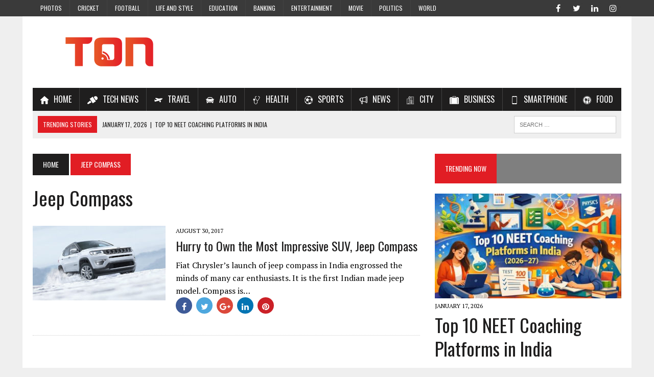

--- FILE ---
content_type: text/html; charset=UTF-8
request_url: https://trendingonlinenow.in/tag/jeep-compass/
body_size: 11691
content:
<!DOCTYPE html>
<html class="no-js" lang="en-US" prefix="og: http://ogp.me/ns#">
<head><link rel="stylesheet" type="text/css" href="https://trendingonlinenow.in/wp-content/cache/minify/5fb63.default.include.f3aeb4.css" media="all" />

<meta charset="UTF-8">
<meta name="viewport" content="width=device-width, initial-scale=1.0">
<meta name="google-site-verification" content="72F4KaWJBS-JZ9CQcH8ohKwx55ObNqYheHblNzKGHJE" />
<meta name="p:domain_verify" content="ae4357c81fd141f1b9c6e4e7cce642dd"/>

<link rel="profile" href="https://gmpg.org/xfn/11" />
<title>Jeep Compass Archives - Trending Online Now (TON)</title>
		<script>var sf_ajax_root = 'https://trendingonlinenow.in/wp-admin/admin-ajax.php'</script>
		
<!-- This site is optimized with the Yoast SEO plugin v6.2 - https://yoa.st/1yg?utm_content=6.2 -->
<link rel="canonical" href="https://trendingonlinenow.in/tag/jeep-compass/" />
<meta property="og:locale" content="en_US" />
<meta property="og:type" content="object" />
<meta property="og:title" content="Jeep Compass Archives - Trending Online Now (TON)" />
<meta property="og:url" content="https://trendingonlinenow.in/tag/jeep-compass/" />
<meta property="og:site_name" content="Trending Online Now (TON)" />
<meta name="twitter:card" content="summary_large_image" />
<meta name="twitter:title" content="Jeep Compass Archives - Trending Online Now (TON)" />
<meta name="twitter:site" content="@TON_India" />
<!-- / Yoast SEO plugin. -->

<link rel='dns-prefetch' href='//maxcdn.bootstrapcdn.com' />
<link rel='dns-prefetch' href='//cdn.rawgit.com' />
<link rel='dns-prefetch' href='//fonts.googleapis.com' />
<link rel='dns-prefetch' href='//s.w.org' />
<link rel="alternate" type="application/rss+xml" title="Trending Online Now (TON) &raquo; Feed" href="https://trendingonlinenow.in/feed/" />
<link rel="alternate" type="application/rss+xml" title="Trending Online Now (TON) &raquo; Comments Feed" href="https://trendingonlinenow.in/comments/feed/" />
<link rel="alternate" type="application/rss+xml" title="Trending Online Now (TON) &raquo; Jeep Compass Tag Feed" href="https://trendingonlinenow.in/tag/jeep-compass/feed/" />
		<script type="text/javascript">
			window._wpemojiSettings = {"baseUrl":"https:\/\/s.w.org\/images\/core\/emoji\/2.3\/72x72\/","ext":".png","svgUrl":"https:\/\/s.w.org\/images\/core\/emoji\/2.3\/svg\/","svgExt":".svg","source":{"concatemoji":"https:\/\/trendingonlinenow.in\/wp-includes\/js\/wp-emoji-release.min.js?ver=4.8.9"}};
			!function(a,b,c){function d(a){var b,c,d,e,f=String.fromCharCode;if(!k||!k.fillText)return!1;switch(k.clearRect(0,0,j.width,j.height),k.textBaseline="top",k.font="600 32px Arial",a){case"flag":return k.fillText(f(55356,56826,55356,56819),0,0),b=j.toDataURL(),k.clearRect(0,0,j.width,j.height),k.fillText(f(55356,56826,8203,55356,56819),0,0),c=j.toDataURL(),b!==c&&(k.clearRect(0,0,j.width,j.height),k.fillText(f(55356,57332,56128,56423,56128,56418,56128,56421,56128,56430,56128,56423,56128,56447),0,0),b=j.toDataURL(),k.clearRect(0,0,j.width,j.height),k.fillText(f(55356,57332,8203,56128,56423,8203,56128,56418,8203,56128,56421,8203,56128,56430,8203,56128,56423,8203,56128,56447),0,0),c=j.toDataURL(),b!==c);case"emoji4":return k.fillText(f(55358,56794,8205,9794,65039),0,0),d=j.toDataURL(),k.clearRect(0,0,j.width,j.height),k.fillText(f(55358,56794,8203,9794,65039),0,0),e=j.toDataURL(),d!==e}return!1}function e(a){var c=b.createElement("script");c.src=a,c.defer=c.type="text/javascript",b.getElementsByTagName("head")[0].appendChild(c)}var f,g,h,i,j=b.createElement("canvas"),k=j.getContext&&j.getContext("2d");for(i=Array("flag","emoji4"),c.supports={everything:!0,everythingExceptFlag:!0},h=0;h<i.length;h++)c.supports[i[h]]=d(i[h]),c.supports.everything=c.supports.everything&&c.supports[i[h]],"flag"!==i[h]&&(c.supports.everythingExceptFlag=c.supports.everythingExceptFlag&&c.supports[i[h]]);c.supports.everythingExceptFlag=c.supports.everythingExceptFlag&&!c.supports.flag,c.DOMReady=!1,c.readyCallback=function(){c.DOMReady=!0},c.supports.everything||(g=function(){c.readyCallback()},b.addEventListener?(b.addEventListener("DOMContentLoaded",g,!1),a.addEventListener("load",g,!1)):(a.attachEvent("onload",g),b.attachEvent("onreadystatechange",function(){"complete"===b.readyState&&c.readyCallback()})),f=c.source||{},f.concatemoji?e(f.concatemoji):f.wpemoji&&f.twemoji&&(e(f.twemoji),e(f.wpemoji)))}(window,document,window._wpemojiSettings);
		</script>
		<style type="text/css">
img.wp-smiley,
img.emoji {
	display: inline !important;
	border: none !important;
	box-shadow: none !important;
	height: 1em !important;
	width: 1em !important;
	margin: 0 .07em !important;
	vertical-align: -0.1em !important;
	background: none !important;
	padding: 0 !important;
}
</style>

<link rel='stylesheet' id='easy-facebook-likebox-font-awesome-css'  href='https://trendingonlinenow.in/wp-content/plugins/easy-facebook-likebox/public/assets/css/font-awesome.css?ver=4.3.5' type='text/css' media='all' />
<link rel='stylesheet' id='easy-facebook-likebox-animate-css'  href='https://trendingonlinenow.in/wp-content/plugins/easy-facebook-likebox/public/assets/css/animate.css?ver=4.3.5' type='text/css' media='all' />
<link rel='stylesheet' id='easy-facebook-likebox-popup-styles-css'  href='https://trendingonlinenow.in/wp-content/plugins/easy-facebook-likebox/public/assets/popup/magnific-popup.css?ver=4.3.5' type='text/css' media='all' />
<link rel='stylesheet' id='menu-image-css'  href='https://trendingonlinenow.in/wp-content/plugins/menu-image/menu-image.css?ver=1.1' type='text/css' media='all' />
<link rel='stylesheet' id='style-css'  href='https://trendingonlinenow.in/wp-content/plugins/read-more-without-refresh/style.css?ver=4.8.9' type='text/css' media='all' />
<link rel='stylesheet' id='twitter-trends-widget-css'  href='https://trendingonlinenow.in/wp-content/plugins/twitter-trends-widget/css/twitter_trends_widget.css?ver=4.8.9' type='text/css' media='all' />
<link rel='stylesheet' id='wpsr_main_css-css'  href='https://trendingonlinenow.in/wp-content/plugins/wp-socializer/public/css/wp-socializer.min.css?ver=3.3.4' type='text/css' media='all' />
<link rel='stylesheet' id='wpsr_sb_fa_css-css'  href='https://maxcdn.bootstrapcdn.com/font-awesome/4.7.0/css/font-awesome.min.css?ver=4.8.9' type='text/css' media='all' />
<link rel='stylesheet' id='wpsr_sb_css-css'  href='https://cdn.rawgit.com/vaakash/socializer/aaa23968/css/socializer.min.css?ver=4.8.9' type='text/css' media='all' />
<link rel='stylesheet' id='wpfront-scroll-top-css'  href='https://trendingonlinenow.in/wp-content/plugins/wpfront-scroll-top/css/wpfront-scroll-top.min.css?ver=1.6.1' type='text/css' media='all' />
<link rel='stylesheet' id='mh-style-css'  href='https://trendingonlinenow.in/wp-content/themes/mh_newsdesk/style.css?ver=1.4.2' type='text/css' media='all' />
<link rel='stylesheet' id='mh-font-awesome-css'  href='https://trendingonlinenow.in/wp-content/themes/mh_newsdesk/includes/font-awesome.min.css' type='text/css' media='all' />
<link rel='stylesheet' id='mh-google-fonts-css'  href='https://fonts.googleapis.com/css?family=PT+Serif:300,400,400italic,600,700%7cOswald:300,400,400italic,600,700&#038;subset=latin,arabic' type='text/css' media='all' />
<link rel='stylesheet' id='recent-posts-widget-with-thumbnails-public-style-css'  href='https://trendingonlinenow.in/wp-content/plugins/recent-posts-widget-with-thumbnails/public.css?ver=6.0' type='text/css' media='all' />
<link rel='stylesheet' id='newsletter-subscription-css'  href='https://trendingonlinenow.in/wp-content/plugins/newsletter/subscription/style.css?ver=5.2.3' type='text/css' media='all' />
<link rel='stylesheet' id='sf-style-css'  href='https://trendingonlinenow.in/wp-content/plugins/filter-custom-fields-taxonomies-light/res/style.css?ver=4.8.9' type='text/css' media='all' />
            <script>
                if (document.location.protocol != "https:") {
                    document.location = document.URL.replace(/^http:/i, "https:");
                }
            </script>
            <script type='text/javascript' src='https://trendingonlinenow.in/wp-includes/js/jquery/jquery.js?ver=1.12.4'></script>
<script type='text/javascript' src='https://trendingonlinenow.in/wp-includes/js/jquery/jquery-migrate.min.js?ver=1.4.1'></script>
<script type='text/javascript' src='https://trendingonlinenow.in/wp-content/plugins/easy-facebook-likebox/public/assets/popup/jquery.magnific-popup.min.js?ver=4.3.5'></script>
<script type='text/javascript' src='https://trendingonlinenow.in/wp-content/plugins/easy-facebook-likebox/public/assets/js/jquery.cookie.js?ver=4.3.5'></script>
<script type='text/javascript'>
/* <![CDATA[ */
var public_ajax = {"ajax_url":"https:\/\/trendingonlinenow.in\/wp-admin\/admin-ajax.php"};
var public_ajax = {"ajax_url":"https:\/\/trendingonlinenow.in\/wp-admin\/admin-ajax.php"};
/* ]]> */
</script>
<script type='text/javascript' src='https://trendingonlinenow.in/wp-content/plugins/easy-facebook-likebox/public/assets/js/public.js?ver=4.3.5'></script>
<script type='text/javascript' src='https://trendingonlinenow.in/wp-content/themes/mh_newsdesk/js/scripts.js?ver=4.8.9'></script>
<script type='text/javascript' src='https://trendingonlinenow.in/wp-content/plugins/filter-custom-fields-taxonomies-light/res/sf.js?ver=4.8.9'></script>
<link rel='https://api.w.org/' href='https://trendingonlinenow.in/wp-json/' />
<link rel="EditURI" type="application/rsd+xml" title="RSD" href="https://trendingonlinenow.in/xmlrpc.php?rsd" />
<link rel="wlwmanifest" type="application/wlwmanifest+xml" href="https://trendingonlinenow.in/wp-includes/wlwmanifest.xml" /> 
<meta name="generator" content="WordPress 4.8.9" />
<script>
	function expand(param) {
		param.style.display = (param.style.display == "none") ? "block" : "none";
	}
	function read_toggle(id, more, less) {
		el = document.getElementById("readlink" + id);
		el.innerHTML = (el.innerHTML == more) ? less : more;
		expand(document.getElementById("read" + id));
	}
	</script><script>
		jQuery( document ).ready( function( $ ){
			$p = $( '#url' ).parent();
			$( '#url, label[for=url]' ).remove();
			$p
				.filter( function() { return $( this ).text().trim().length; } )
				.remove()
			;
		});
	</script><meta property="fb:pages" content="1554881487903022" />	<style type="text/css">
    	    		.social-nav a:hover, .logo-title, .entry-content a, a:hover, .entry-meta .entry-meta-author, .entry-meta a, .comment-info, blockquote, .pagination a:hover .pagelink { color: #e11d24; }
			.main-nav li:hover, .slicknav_menu, .ticker-title, .breadcrumb a, .breadcrumb .bc-text, .button span, .widget-title span, input[type=submit], table th, .comment-section-title .comment-count, #cancel-comment-reply-link:hover, .pagination .current, .pagination .pagelink { background: #e11d24; }
			blockquote, input[type=text]:hover, input[type=email]:hover, input[type=tel]:hover, input[type=url]:hover, textarea:hover { border-color: #e11d24; }
    	    				.widget-title, .pagination a.page-numbers:hover, .dots:hover, .pagination a:hover .pagelink, .comment-section-title { background: #7f7f7f; }
			.commentlist .depth-1, .commentlist .bypostauthor .avatar { border-color: #7f7f7f; }
    	    	    				.header-top, .header-nav ul li:hover > ul, .footer-ad-wrap, .footer-1, .footer-2, .footer-3, .footer-bottom { background: #3a3a3a; }
			.social-nav a { color: #3a3a3a; }
    	    	    		</style>
    <!--[if lt IE 9]>
<script src="https://trendingonlinenow.in/wp-content/themes/mh_newsdesk/js/css3-mediaqueries.js"></script>
<![endif]-->
<link rel="icon" href="https://trendingonlinenow.in/wp-content/uploads/2017/09/favicon-36x36.ico" sizes="32x32" />
<link rel="icon" href="https://trendingonlinenow.in/wp-content/uploads/2017/09/favicon.ico" sizes="192x192" />
<link rel="apple-touch-icon-precomposed" href="https://trendingonlinenow.in/wp-content/uploads/2017/09/favicon.ico" />
<meta name="msapplication-TileImage" content="https://trendingonlinenow.in/wp-content/uploads/2017/09/favicon.ico" />
		<style type="text/css" id="wp-custom-css">
			/*
You can add your own CSS here.

Click the help icon above to learn more.
*/

		</style>
	<!-- Google Tag Manager -->
<script>(function(w,d,s,l,i){w[l]=w[l]||[];w[l].push({'gtm.start':
new Date().getTime(),event:'gtm.js'});var f=d.getElementsByTagName(s)[0],
j=d.createElement(s),dl=l!='dataLayer'?'&l='+l:'';j.async=true;j.src=
'https://www.googletagmanager.com/gtm.js?id='+i+dl;f.parentNode.insertBefore(j,f);
})(window,document,'script','dataLayer','GTM-WMC3L8KH');</script>
<!-- End Google Tag Manager -->
</head>
<body data-rsssl=1 class="archive tag tag-jeep-compass tag-46 mh-right-sb mh-loop-layout1" itemscope="itemscope" itemtype="http://schema.org/WebPage">
<!-- Google Tag Manager (noscript) -->
<noscript><iframe src="https://www.googletagmanager.com/ns.html?id=GTM-WMC3L8KH"
height="0" width="0" style="display:none;visibility:hidden"></iframe></noscript>
<!-- End Google Tag Manager (noscript) -->
	<div class="header-top">
		<div class="wrapper-inner clearfix">
							<nav class="header-nav clearfix" itemscope="itemscope" itemtype="http://schema.org/SiteNavigationElement">
					<div class="menu-secondmenu-container"><ul id="menu-secondmenu" class="menu"><li id="menu-item-1845" class="menu-item menu-item-type-taxonomy menu-item-object-category menu-item-1845"><a href="https://trendingonlinenow.in/category/latest-photo-gallery/" class="menu-image-title-after"><span class="menu-image-title">Photos</span></a></li>
<li id="menu-item-38" class="menu-item menu-item-type-taxonomy menu-item-object-category menu-item-38"><a href="https://trendingonlinenow.in/category/latest-cricket-news-articles/" class="menu-image-title-after"><span class="menu-image-title">Cricket</span></a></li>
<li id="menu-item-39" class="menu-item menu-item-type-taxonomy menu-item-object-category menu-item-39"><a href="https://trendingonlinenow.in/category/latest-football-news-articles/" class="menu-image-title-after"><span class="menu-image-title">Football</span></a></li>
<li id="menu-item-41" class="menu-item menu-item-type-taxonomy menu-item-object-category menu-item-41"><a href="https://trendingonlinenow.in/category/latest-fashion-news-articles/" class="menu-image-title-after"><span class="menu-image-title">Life and Style</span></a></li>
<li id="menu-item-42" class="menu-item menu-item-type-taxonomy menu-item-object-category menu-item-42"><a href="https://trendingonlinenow.in/category/latest-education-news-articles/" class="menu-image-title-after"><span class="menu-image-title">Education</span></a></li>
<li id="menu-item-2064" class="menu-item menu-item-type-taxonomy menu-item-object-category menu-item-2064"><a href="https://trendingonlinenow.in/category/banking-latest-news-in-india/" class="menu-image-title-after"><span class="menu-image-title">Banking</span></a></li>
<li id="menu-item-2065" class="menu-item menu-item-type-taxonomy menu-item-object-category menu-item-2065"><a href="https://trendingonlinenow.in/category/latest-entertainment-news-articles/" class="menu-image-title-after"><span class="menu-image-title">Entertainment</span></a></li>
<li id="menu-item-2067" class="menu-item menu-item-type-taxonomy menu-item-object-category menu-item-2067"><a href="https://trendingonlinenow.in/category/latest-movie-news-articles/" class="menu-image-title-after"><span class="menu-image-title">Movie</span></a></li>
<li id="menu-item-2068" class="menu-item menu-item-type-taxonomy menu-item-object-category menu-item-2068"><a href="https://trendingonlinenow.in/category/latest-political-news-today/" class="menu-image-title-after"><span class="menu-image-title">Politics</span></a></li>
<li id="menu-item-2070" class="menu-item menu-item-type-taxonomy menu-item-object-category menu-item-2070"><a href="https://trendingonlinenow.in/category/breaking-world-news-today/" class="menu-image-title-after"><span class="menu-image-title">World</span></a></li>
</ul></div>				</nav>
										<nav class="social-nav clearfix" itemscope="itemscope" itemtype="http://schema.org/SiteNavigationElement">
					<div class="menu-social-menu-container"><ul id="menu-social-menu" class="menu"><li id="menu-item-297" class="menu-item menu-item-type-custom menu-item-object-custom menu-item-297"><a href="https://www.facebook.com/trendingonlinenow.in/" class="menu-image-title-after"><span class="menu-image-title"><span class="fa-stack"><i class="fa fa-circle fa-stack-2x"></i><i class="fa fa-mh-social fa-stack-1x"></i></span><span class="screen-reader-text">Facebook</span></span></a></li>
<li id="menu-item-298" class="menu-item menu-item-type-custom menu-item-object-custom menu-item-298"><a href="https://twitter.com/TON_India" class="menu-image-title-after"><span class="menu-image-title"><span class="fa-stack"><i class="fa fa-circle fa-stack-2x"></i><i class="fa fa-mh-social fa-stack-1x"></i></span><span class="screen-reader-text">Twitter</span></span></a></li>
<li id="menu-item-300" class="menu-item menu-item-type-custom menu-item-object-custom menu-item-300"><a href="https://www.linkedin.com/company/13436727/" class="menu-image-title-after"><span class="menu-image-title"><span class="fa-stack"><i class="fa fa-circle fa-stack-2x"></i><i class="fa fa-mh-social fa-stack-1x"></i></span><span class="screen-reader-text">LinkedIn</span></span></a></li>
<li id="menu-item-301" class="menu-item menu-item-type-custom menu-item-object-custom menu-item-301"><a href="https://www.instagram.com/trendingonlinenow.in/" class="menu-image-title-after"><span class="menu-image-title"><span class="fa-stack"><i class="fa fa-circle fa-stack-2x"></i><i class="fa fa-mh-social fa-stack-1x"></i></span><span class="screen-reader-text">Instagram</span></span></a></li>
</ul></div>				</nav>
					</div>
	</div>
<div id="mh-wrapper">
<header class="mh-header" itemscope="itemscope" itemtype="http://schema.org/WPHeader">
	<div class="header-wrap clearfix">
				<div class="mh-col mh-1-3 header-logo-full">
			<a href="https://trendingonlinenow.in/" title="Trending Online Now (TON)" rel="home">
<div class="logo-wrap" role="banner">
<img src="https://trendingonlinenow.in/wp-content/uploads/2019/06/logo-smal-1.png" height="100" width="300" alt="Trending Online Now (TON)" />
</div>
</a>
		</div>
			</div>
	<div class="header-menu clearfix">
		<nav class="main-nav clearfix" itemscope="itemscope" itemtype="http://schema.org/SiteNavigationElement">
			<div class="menu-primary-header-menu-container"><ul id="menu-primary-header-menu" class="menu"><li id="menu-item-65" class="menu-item menu-item-type-custom menu-item-object-custom menu-item-home menu-item-65"><a href="https://trendingonlinenow.in/" class="menu-image-title-after menu-image-not-hovered"><img width="16" height="16" src="https://trendingonlinenow.in/wp-content/uploads/2017/08/house-black-silhouette-without-door.png" class="menu-image menu-image-title-after" alt="" /><span class="menu-image-title">Home</span></a></li>
<li id="menu-item-70" class="menu-item menu-item-type-taxonomy menu-item-object-category menu-item-70"><a href="https://trendingonlinenow.in/category/latest-technology-news-articles/" class="menu-image-title-after menu-image-not-hovered"><img width="20" height="16" src="https://trendingonlinenow.in/wp-content/uploads/2017/08/interview-microphone.png" class="menu-image menu-image-title-after" alt="" /><span class="menu-image-title">Tech News</span></a></li>
<li id="menu-item-1251" class="menu-item menu-item-type-taxonomy menu-item-object-category menu-item-1251"><a href="https://trendingonlinenow.in/category/latest-travel-news-articles/" class="menu-image-title-after menu-image-not-hovered"><img width="16" height="16" src="https://trendingonlinenow.in/wp-content/uploads/2017/12/travel-1.png" class="menu-image menu-image-title-after" alt="" /><span class="menu-image-title">Travel</span></a></li>
<li id="menu-item-1254" class="menu-item menu-item-type-taxonomy menu-item-object-category menu-item-1254"><a href="https://trendingonlinenow.in/category/latest-automobile-industry-news-articles/" class="menu-image-title-after menu-image-not-hovered"><img width="16" height="16" src="https://trendingonlinenow.in/wp-content/uploads/2017/12/auto.png" class="menu-image menu-image-title-after" alt="" /><span class="menu-image-title">Auto</span></a></li>
<li id="menu-item-1252" class="menu-item menu-item-type-taxonomy menu-item-object-category menu-item-1252"><a href="https://trendingonlinenow.in/category/latest-health-news-articles/" class="menu-image-title-after menu-image-not-hovered"><img width="16" height="16" src="https://trendingonlinenow.in/wp-content/uploads/2017/12/health.png" class="menu-image menu-image-title-after" alt="" /><span class="menu-image-title">Health</span></a></li>
<li id="menu-item-67" class="menu-item menu-item-type-taxonomy menu-item-object-category menu-item-67"><a href="https://trendingonlinenow.in/category/latest-sports-news-articles/" class="menu-image-title-after menu-image-not-hovered"><img width="16" height="16" src="https://trendingonlinenow.in/wp-content/uploads/2017/08/soccer-ball-variant.png" class="menu-image menu-image-title-after" alt="" /><span class="menu-image-title">Sports</span></a></li>
<li id="menu-item-1255" class="menu-item menu-item-type-taxonomy menu-item-object-category menu-item-1255"><a href="https://trendingonlinenow.in/category/latest-news-articles/" class="menu-image-title-after menu-image-not-hovered"><img width="16" height="16" src="https://trendingonlinenow.in/wp-content/uploads/2017/12/news.png" class="menu-image menu-image-title-after" alt="" /><span class="menu-image-title">News</span></a></li>
<li id="menu-item-1256" class="menu-item menu-item-type-taxonomy menu-item-object-category menu-item-1256"><a href="https://trendingonlinenow.in/category/latest-city-news-articles/" class="menu-image-title-after menu-image-not-hovered"><img width="16" height="16" src="https://trendingonlinenow.in/wp-content/uploads/2017/12/city.png" class="menu-image menu-image-title-after" alt="" /><span class="menu-image-title">City</span></a></li>
<li id="menu-item-68" class="menu-item menu-item-type-taxonomy menu-item-object-category menu-item-68"><a href="https://trendingonlinenow.in/category/latest-economic-business-news-articles/" class="menu-image-title-after menu-image-not-hovered"><img width="18" height="16" src="https://trendingonlinenow.in/wp-content/uploads/2017/08/briefcase.png" class="menu-image menu-image-title-after" alt="" /><span class="menu-image-title">Business</span></a></li>
<li id="menu-item-1253" class="menu-item menu-item-type-taxonomy menu-item-object-category menu-item-1253"><a href="https://trendingonlinenow.in/category/latest-smartphone-news-india/" class="menu-image-title-after menu-image-not-hovered"><img width="16" height="16" src="https://trendingonlinenow.in/wp-content/uploads/2017/12/smartphone-call.png" class="menu-image menu-image-title-after" alt="" /><span class="menu-image-title">Smartphone</span></a></li>
<li id="menu-item-1257" class="menu-item menu-item-type-taxonomy menu-item-object-category menu-item-1257"><a href="https://trendingonlinenow.in/category/latest-food-nutrition-news-articles/" class="menu-image-title-after menu-image-not-hovered"><img width="16" height="16" src="https://trendingonlinenow.in/wp-content/uploads/2017/12/food.png" class="menu-image menu-image-title-after" alt="" /><span class="menu-image-title">Food</span></a></li>
</ul></div>		</nav>
		<div class="header-sub clearfix">
							<div id="ticker" class="news-ticker mh-col mh-2-3 clearfix">
			<span class="ticker-title">
			Trending Stories		</span>
		<ul class="ticker-content">			<li class="ticker-item">
				<a class="ticker-item-link" href="https://trendingonlinenow.in/top-10-neet-coaching-platforms-india/" title="Top 10 NEET Coaching Platforms in India">
					<span class="ticker-item-date">January 17, 2026</span>
					<span class="ticker-item-separator">|</span>
					<span class="ticker-item-title">Top 10 NEET Coaching Platforms in India</span>
				</a>
			</li>			<li class="ticker-item">
				<a class="ticker-item-link" href="https://trendingonlinenow.in/top-10-jee-coaching-platforms-india/" title="Top 10 JEE Coaching Platforms in India">
					<span class="ticker-item-date">January 16, 2026</span>
					<span class="ticker-item-separator">|</span>
					<span class="ticker-item-title">Top 10 JEE Coaching Platforms in India</span>
				</a>
			</li>			<li class="ticker-item">
				<a class="ticker-item-link" href="https://trendingonlinenow.in/top-10-online-coaching-platforms-jee-2026-2027-exam-preparation/" title="Top 10 Online Coaching Platforms for JEE 2026–2027 Exam Preparation">
					<span class="ticker-item-date">December 26, 2025</span>
					<span class="ticker-item-separator">|</span>
					<span class="ticker-item-title">Top 10 Online Coaching Platforms for JEE 2026–2027 Exam Preparation</span>
				</a>
			</li>			<li class="ticker-item">
				<a class="ticker-item-link" href="https://trendingonlinenow.in/top-5-neet-coaching-in-bangalore-2026-2027/" title="Top 5 NEET Coaching in Bangalore for 2026–2027">
					<span class="ticker-item-date">December 17, 2025</span>
					<span class="ticker-item-separator">|</span>
					<span class="ticker-item-title">Top 5 NEET Coaching in Bangalore for 2026–2027</span>
				</a>
			</li>			<li class="ticker-item">
				<a class="ticker-item-link" href="https://trendingonlinenow.in/top-5-neet-coaching-in-delhi-2026-2027/" title="Top 5 NEET Coaching in Delhi for 2026–2027">
					<span class="ticker-item-date">December 17, 2025</span>
					<span class="ticker-item-separator">|</span>
					<span class="ticker-item-title">Top 5 NEET Coaching in Delhi for 2026–2027</span>
				</a>
			</li>	</ul>
</div>						<aside class="mh-col mh-1-3 header-search">
				<form role="search" method="get" class="search-form" action="https://trendingonlinenow.in/">
				<label>
					<span class="screen-reader-text">Search for:</span>
					<input type="search" class="search-field" placeholder="Search &hellip;" value="" name="s" />
				</label>
				<input type="submit" class="search-submit" value="Search" />
			</form>			</aside>
		</div>
	</div>
</header>
<div class="mh-section mh-group">
	<div id="main-content" class="mh-loop" role="main"><nav class="breadcrumb"><span itemscope itemtype="http://data-vocabulary.org/Breadcrumb"><a href="https://trendingonlinenow.in" itemprop="url" class="bc-home"><span itemprop="title">Home</span></a></span> <span class="bc-text">Jeep Compass</span></nav>
<h1 class="page-title">Jeep Compass</h1>
<article class="content-list clearfix post-259 post type-post status-publish format-standard has-post-thumbnail hentry category-latest-automobile-industry-news-articles category-latest-news-articles category-breaking-world-news-today tag-jeep-compass tag-jeep-compass-india tag-jeep-suv">
	<div class="content-thumb content-list-thumb">
		<a href="https://trendingonlinenow.in/hurry-impressive-suv-jeep-compass-india/" title="Hurry to Own the Most Impressive SUV, Jeep Compass"><img width="260" height="146" src="https://trendingonlinenow.in/wp-content/uploads/2017/08/Jeep-Compass-260x146.jpg" class="attachment-content-list size-content-list wp-post-image" alt="Jeep Compass in India" srcset="https://trendingonlinenow.in/wp-content/uploads/2017/08/Jeep-Compass-260x146.jpg 260w, https://trendingonlinenow.in/wp-content/uploads/2017/08/Jeep-Compass-180x101.jpg 180w, https://trendingonlinenow.in/wp-content/uploads/2017/08/Jeep-Compass-373x210.jpg 373w, https://trendingonlinenow.in/wp-content/uploads/2017/08/Jeep-Compass-120x67.jpg 120w" sizes="(max-width: 260px) 100vw, 260px" />		</a>
	</div>
	<header class="content-list-header">
		<p class="entry-meta">
<span class="entry-meta-date updated">August 30, 2017</span>
</p>
		<h3 class="entry-title content-list-title">
			<a href="https://trendingonlinenow.in/hurry-impressive-suv-jeep-compass-india/" title="Hurry to Own the Most Impressive SUV, Jeep Compass" rel="bookmark">
				Hurry to Own the Most Impressive SUV, Jeep Compass			</a>
		</h3>
	</header>
	<div class="content-list-excerpt">
		<p>Fiat Chrysler’s launch of jeep compass in India engrossed the minds of many car enthusiasts. It is the first Indian made jeep model. Compass is&#8230;</p>
<div class="wp-socializer wpsr-buttons"><span class="wpsr-btn wpsr-srvc-social_buttons"><div class="socializer sr-32px sr-circle sr-zoom sr-icon-white sr-count-1 sr-pad sr-popup"><span class="sr-facebook "><a rel="nofollow" href="https://www.facebook.com/share.php?u=https://trendingonlinenow.in/hurry-impressive-suv-jeep-compass-india/" target="_blank"  title="Share this on Facebook"><i class="fa fa-facebook"></i></a></span>
<span class="sr-twitter "><a rel="nofollow" href="https://twitter.com/home?status=Hurry to Own the Most Impressive SUV, Jeep Compass%20-%20https://trendingonlinenow.in/?p=259%20" target="_blank"  title="Tweet this !"><i class="fa fa-twitter"></i></a></span>
<span class="sr-googleplus "><a rel="nofollow" href="https://plus.google.com/share?url=https://trendingonlinenow.in/hurry-impressive-suv-jeep-compass-india/" target="_blank"  title="Share this on Google Plus"><i class="fa fa-google-plus"></i></a></span>
<span class="sr-linkedin "><a rel="nofollow" href="https://www.linkedin.com/shareArticle?mini=true&amp;url=https://trendingonlinenow.in/hurry-impressive-suv-jeep-compass-india/&amp;title=Hurry to Own the Most Impressive SUV, Jeep Compass&amp;summary=Fiat Chrysler’s launch of jeep compass in India engrossed the minds of many car enthusiasts. It is" target="_blank"  title="Add this to LinkedIn"><i class="fa fa-linkedin"></i></a></span>
<span class="sr-pinterest "><a rel="nofollow" href="https://www.pinterest.com/pin/create/button/?url=https://trendingonlinenow.in/hurry-impressive-suv-jeep-compass-india/&amp;media=https://trendingonlinenow.in/wp-content/uploads/2017/08/Jeep-Compass.jpg&amp;description=Fiat Chrysler’s launch of jeep compass in India engrossed the minds of many car enthusiasts. It is" target="_blank"  title="Submit this to Pinterest"><i class="fa fa-pinterest"></i></a></span></div></span></div>	</div>
</article>
<hr class="mh-separator content-list-separator">
		
		
		 
	</div>
	<aside class="mh-sidebar" itemscope="itemscope" itemtype="http://schema.org/WPSideBar">
	<div id="mh_newsdesk_custom_posts-5" class="sb-widget clearfix mh_newsdesk_custom_posts"><h4 class="widget-title"><span>TRENDING NOW</span></h4>			<div class="mh-cp-widget clearfix">						<article class="cp-wrap cp-large clearfix">
							<div class="cp-thumb-xl">
								<a href="https://trendingonlinenow.in/top-10-neet-coaching-platforms-india/" title="Top 10 NEET Coaching Platforms in India"><img width="373" height="210" src="https://trendingonlinenow.in/wp-content/uploads/2026/01/ChatGPT-Image-Jan-17-2026-11_56_14-PM-373x210.jpg" class="attachment-cp-thumb-xl size-cp-thumb-xl wp-post-image" alt="Top 10 NEET Coaching Platforms in India" srcset="https://trendingonlinenow.in/wp-content/uploads/2026/01/ChatGPT-Image-Jan-17-2026-11_56_14-PM-373x210.jpg 373w, https://trendingonlinenow.in/wp-content/uploads/2026/01/ChatGPT-Image-Jan-17-2026-11_56_14-PM-777x437.jpg 777w, https://trendingonlinenow.in/wp-content/uploads/2026/01/ChatGPT-Image-Jan-17-2026-11_56_14-PM-180x101.jpg 180w, https://trendingonlinenow.in/wp-content/uploads/2026/01/ChatGPT-Image-Jan-17-2026-11_56_14-PM-260x146.jpg 260w, https://trendingonlinenow.in/wp-content/uploads/2026/01/ChatGPT-Image-Jan-17-2026-11_56_14-PM-120x67.jpg 120w" sizes="(max-width: 373px) 100vw, 373px" />								</a>
							</div>
															<p class="entry-meta">
									<span class="updated">January 17, 2026</span>
								</p>
														<h3 class="cp-title-xl">
								<a href="https://trendingonlinenow.in/top-10-neet-coaching-platforms-india/" title="Top 10 NEET Coaching Platforms in India" rel="bookmark">
									Top 10 NEET Coaching Platforms in India								</a>
							</h3>
							<div class="cp-excerpt-xl">
								<p>Preparing for NEET is a challenging journey, and choosing the right coaching platform can make a big difference. With the rise of online learning, students&#8230;</p>
<div class="wp-socializer wpsr-buttons"><span class="wpsr-btn wpsr-srvc-social_buttons"><div class="socializer sr-32px sr-circle sr-zoom sr-icon-white sr-count-1 sr-pad sr-popup"><span class="sr-facebook "><a rel="nofollow" href="https://www.facebook.com/share.php?u=https://trendingonlinenow.in/tag/jeep-compass/" target="_blank"  title="Share this on Facebook"><i class="fa fa-facebook"></i></a></span>
<span class="sr-twitter "><a rel="nofollow" href="https://twitter.com/home?status=Jeep Compass Archives - Trending Online Now (TON)%20-%20%20" target="_blank"  title="Tweet this !"><i class="fa fa-twitter"></i></a></span>
<span class="sr-googleplus "><a rel="nofollow" href="https://plus.google.com/share?url=https://trendingonlinenow.in/tag/jeep-compass/" target="_blank"  title="Share this on Google Plus"><i class="fa fa-google-plus"></i></a></span>
<span class="sr-linkedin "><a rel="nofollow" href="https://www.linkedin.com/shareArticle?mini=true&amp;url=https://trendingonlinenow.in/tag/jeep-compass/&amp;title=Jeep Compass Archives - Trending Online Now (TON)&amp;summary=" target="_blank"  title="Add this to LinkedIn"><i class="fa fa-linkedin"></i></a></span>
<span class="sr-pinterest "><a rel="nofollow" href="https://www.pinterest.com/pin/create/button/?url=https://trendingonlinenow.in/tag/jeep-compass/&amp;media=&amp;description=" target="_blank"  title="Submit this to Pinterest"><i class="fa fa-pinterest"></i></a></span></div></span></div>											<a class="button" href="https://trendingonlinenow.in/top-10-neet-coaching-platforms-india/">
				<span>Read More</span>
			</a>							</div>
						</article>
						<hr class="mh-separator">						<article class="cp-wrap cp-large clearfix">
							<div class="cp-thumb-xl">
								<a href="https://trendingonlinenow.in/top-10-jee-coaching-platforms-india/" title="Top 10 JEE Coaching Platforms in India"><img width="373" height="210" src="https://trendingonlinenow.in/wp-content/uploads/2026/01/Top-10-JEE-Coaching-Platforms-in-India-373x210.png" class="attachment-cp-thumb-xl size-cp-thumb-xl wp-post-image" alt="Top 10 JEE Coaching Platforms in India" srcset="https://trendingonlinenow.in/wp-content/uploads/2026/01/Top-10-JEE-Coaching-Platforms-in-India-373x210.png 373w, https://trendingonlinenow.in/wp-content/uploads/2026/01/Top-10-JEE-Coaching-Platforms-in-India-300x169.png 300w, https://trendingonlinenow.in/wp-content/uploads/2026/01/Top-10-JEE-Coaching-Platforms-in-India-768x432.png 768w, https://trendingonlinenow.in/wp-content/uploads/2026/01/Top-10-JEE-Coaching-Platforms-in-India-180x101.png 180w, https://trendingonlinenow.in/wp-content/uploads/2026/01/Top-10-JEE-Coaching-Platforms-in-India-260x146.png 260w, https://trendingonlinenow.in/wp-content/uploads/2026/01/Top-10-JEE-Coaching-Platforms-in-India-120x67.png 120w, https://trendingonlinenow.in/wp-content/uploads/2026/01/Top-10-JEE-Coaching-Platforms-in-India-24x13.png 24w, https://trendingonlinenow.in/wp-content/uploads/2026/01/Top-10-JEE-Coaching-Platforms-in-India-36x20.png 36w, https://trendingonlinenow.in/wp-content/uploads/2026/01/Top-10-JEE-Coaching-Platforms-in-India-48x27.png 48w, https://trendingonlinenow.in/wp-content/uploads/2026/01/Top-10-JEE-Coaching-Platforms-in-India.png 777w" sizes="(max-width: 373px) 100vw, 373px" />								</a>
							</div>
															<p class="entry-meta">
									<span class="updated">January 16, 2026</span>
								</p>
														<h3 class="cp-title-xl">
								<a href="https://trendingonlinenow.in/top-10-jee-coaching-platforms-india/" title="Top 10 JEE Coaching Platforms in India" rel="bookmark">
									Top 10 JEE Coaching Platforms in India								</a>
							</h3>
							<div class="cp-excerpt-xl">
								<p>Preparing for JEE Main and Advanced is a challenging journey, and choosing the right coaching platform can make a big difference. With the rise of&#8230;</p>
<div class="wp-socializer wpsr-buttons"><span class="wpsr-btn wpsr-srvc-social_buttons"><div class="socializer sr-32px sr-circle sr-zoom sr-icon-white sr-count-1 sr-pad sr-popup"><span class="sr-facebook "><a rel="nofollow" href="https://www.facebook.com/share.php?u=https://trendingonlinenow.in/tag/jeep-compass/" target="_blank"  title="Share this on Facebook"><i class="fa fa-facebook"></i></a></span>
<span class="sr-twitter "><a rel="nofollow" href="https://twitter.com/home?status=Jeep Compass Archives - Trending Online Now (TON)%20-%20%20" target="_blank"  title="Tweet this !"><i class="fa fa-twitter"></i></a></span>
<span class="sr-googleplus "><a rel="nofollow" href="https://plus.google.com/share?url=https://trendingonlinenow.in/tag/jeep-compass/" target="_blank"  title="Share this on Google Plus"><i class="fa fa-google-plus"></i></a></span>
<span class="sr-linkedin "><a rel="nofollow" href="https://www.linkedin.com/shareArticle?mini=true&amp;url=https://trendingonlinenow.in/tag/jeep-compass/&amp;title=Jeep Compass Archives - Trending Online Now (TON)&amp;summary=" target="_blank"  title="Add this to LinkedIn"><i class="fa fa-linkedin"></i></a></span>
<span class="sr-pinterest "><a rel="nofollow" href="https://www.pinterest.com/pin/create/button/?url=https://trendingonlinenow.in/tag/jeep-compass/&amp;media=&amp;description=" target="_blank"  title="Submit this to Pinterest"><i class="fa fa-pinterest"></i></a></span></div></span></div>											<a class="button" href="https://trendingonlinenow.in/top-10-jee-coaching-platforms-india/">
				<span>Read More</span>
			</a>							</div>
						</article>
						<hr class="mh-separator">						<article class="cp-wrap cp-large clearfix">
							<div class="cp-thumb-xl">
								<a href="https://trendingonlinenow.in/top-10-online-coaching-platforms-jee-2026-2027-exam-preparation/" title="Top 10 Online Coaching Platforms for JEE 2026–2027 Exam Preparation"><img width="373" height="210" src="https://trendingonlinenow.in/wp-content/uploads/2025/12/Top-10-Online-Coaching-Platforms-for-JEE-2026–2027-Exam-Preparation-1-373x210.png" class="attachment-cp-thumb-xl size-cp-thumb-xl wp-post-image" alt="Top 10 Online Coaching Platforms for JEE 2026–2027 Exam Preparation" srcset="https://trendingonlinenow.in/wp-content/uploads/2025/12/Top-10-Online-Coaching-Platforms-for-JEE-2026–2027-Exam-Preparation-1-373x210.png 373w, https://trendingonlinenow.in/wp-content/uploads/2025/12/Top-10-Online-Coaching-Platforms-for-JEE-2026–2027-Exam-Preparation-1-300x169.png 300w, https://trendingonlinenow.in/wp-content/uploads/2025/12/Top-10-Online-Coaching-Platforms-for-JEE-2026–2027-Exam-Preparation-1-768x432.png 768w, https://trendingonlinenow.in/wp-content/uploads/2025/12/Top-10-Online-Coaching-Platforms-for-JEE-2026–2027-Exam-Preparation-1-180x101.png 180w, https://trendingonlinenow.in/wp-content/uploads/2025/12/Top-10-Online-Coaching-Platforms-for-JEE-2026–2027-Exam-Preparation-1-260x146.png 260w, https://trendingonlinenow.in/wp-content/uploads/2025/12/Top-10-Online-Coaching-Platforms-for-JEE-2026–2027-Exam-Preparation-1-120x67.png 120w, https://trendingonlinenow.in/wp-content/uploads/2025/12/Top-10-Online-Coaching-Platforms-for-JEE-2026–2027-Exam-Preparation-1-24x13.png 24w, https://trendingonlinenow.in/wp-content/uploads/2025/12/Top-10-Online-Coaching-Platforms-for-JEE-2026–2027-Exam-Preparation-1-36x20.png 36w, https://trendingonlinenow.in/wp-content/uploads/2025/12/Top-10-Online-Coaching-Platforms-for-JEE-2026–2027-Exam-Preparation-1-48x27.png 48w, https://trendingonlinenow.in/wp-content/uploads/2025/12/Top-10-Online-Coaching-Platforms-for-JEE-2026–2027-Exam-Preparation-1.png 777w" sizes="(max-width: 373px) 100vw, 373px" />								</a>
							</div>
															<p class="entry-meta">
									<span class="updated">December 26, 2025</span>
								</p>
														<h3 class="cp-title-xl">
								<a href="https://trendingonlinenow.in/top-10-online-coaching-platforms-jee-2026-2027-exam-preparation/" title="Top 10 Online Coaching Platforms for JEE 2026–2027 Exam Preparation" rel="bookmark">
									Top 10 Online Coaching Platforms for JEE 2026–2027 Exam Preparation								</a>
							</h3>
							<div class="cp-excerpt-xl">
								<p>With JEE competition intensifying every year, selecting the right online coaching platform has become critical for aspirants targeting JEE 2026 and 2027. The best platforms&#8230;</p>
<div class="wp-socializer wpsr-buttons"><span class="wpsr-btn wpsr-srvc-social_buttons"><div class="socializer sr-32px sr-circle sr-zoom sr-icon-white sr-count-1 sr-pad sr-popup"><span class="sr-facebook "><a rel="nofollow" href="https://www.facebook.com/share.php?u=https://trendingonlinenow.in/tag/jeep-compass/" target="_blank"  title="Share this on Facebook"><i class="fa fa-facebook"></i></a></span>
<span class="sr-twitter "><a rel="nofollow" href="https://twitter.com/home?status=Jeep Compass Archives - Trending Online Now (TON)%20-%20%20" target="_blank"  title="Tweet this !"><i class="fa fa-twitter"></i></a></span>
<span class="sr-googleplus "><a rel="nofollow" href="https://plus.google.com/share?url=https://trendingonlinenow.in/tag/jeep-compass/" target="_blank"  title="Share this on Google Plus"><i class="fa fa-google-plus"></i></a></span>
<span class="sr-linkedin "><a rel="nofollow" href="https://www.linkedin.com/shareArticle?mini=true&amp;url=https://trendingonlinenow.in/tag/jeep-compass/&amp;title=Jeep Compass Archives - Trending Online Now (TON)&amp;summary=" target="_blank"  title="Add this to LinkedIn"><i class="fa fa-linkedin"></i></a></span>
<span class="sr-pinterest "><a rel="nofollow" href="https://www.pinterest.com/pin/create/button/?url=https://trendingonlinenow.in/tag/jeep-compass/&amp;media=&amp;description=" target="_blank"  title="Submit this to Pinterest"><i class="fa fa-pinterest"></i></a></span></div></span></div>											<a class="button" href="https://trendingonlinenow.in/top-10-online-coaching-platforms-jee-2026-2027-exam-preparation/">
				<span>Read More</span>
			</a>							</div>
						</article>
						<hr class="mh-separator">						<article class="cp-wrap cp-large clearfix">
							<div class="cp-thumb-xl">
								<a href="https://trendingonlinenow.in/top-5-neet-coaching-in-bangalore-2026-2027/" title="Top 5 NEET Coaching in Bangalore for 2026–2027"><img width="373" height="210" src="https://trendingonlinenow.in/wp-content/uploads/2025/12/Top-5-NEET-Coaching-in-Bangalore-for-2026–2027-373x210.jpg" class="attachment-cp-thumb-xl size-cp-thumb-xl wp-post-image" alt="" srcset="https://trendingonlinenow.in/wp-content/uploads/2025/12/Top-5-NEET-Coaching-in-Bangalore-for-2026–2027-373x210.jpg 373w, https://trendingonlinenow.in/wp-content/uploads/2025/12/Top-5-NEET-Coaching-in-Bangalore-for-2026–2027-300x169.jpg 300w, https://trendingonlinenow.in/wp-content/uploads/2025/12/Top-5-NEET-Coaching-in-Bangalore-for-2026–2027-768x432.jpg 768w, https://trendingonlinenow.in/wp-content/uploads/2025/12/Top-5-NEET-Coaching-in-Bangalore-for-2026–2027-1024x576.jpg 1024w, https://trendingonlinenow.in/wp-content/uploads/2025/12/Top-5-NEET-Coaching-in-Bangalore-for-2026–2027-777x437.jpg 777w, https://trendingonlinenow.in/wp-content/uploads/2025/12/Top-5-NEET-Coaching-in-Bangalore-for-2026–2027-180x101.jpg 180w, https://trendingonlinenow.in/wp-content/uploads/2025/12/Top-5-NEET-Coaching-in-Bangalore-for-2026–2027-260x146.jpg 260w, https://trendingonlinenow.in/wp-content/uploads/2025/12/Top-5-NEET-Coaching-in-Bangalore-for-2026–2027-120x67.jpg 120w, https://trendingonlinenow.in/wp-content/uploads/2025/12/Top-5-NEET-Coaching-in-Bangalore-for-2026–2027-24x14.jpg 24w, https://trendingonlinenow.in/wp-content/uploads/2025/12/Top-5-NEET-Coaching-in-Bangalore-for-2026–2027-36x20.jpg 36w, https://trendingonlinenow.in/wp-content/uploads/2025/12/Top-5-NEET-Coaching-in-Bangalore-for-2026–2027-48x27.jpg 48w, https://trendingonlinenow.in/wp-content/uploads/2025/12/Top-5-NEET-Coaching-in-Bangalore-for-2026–2027.jpg 1280w" sizes="(max-width: 373px) 100vw, 373px" />								</a>
							</div>
															<p class="entry-meta">
									<span class="updated">December 17, 2025</span>
								</p>
														<h3 class="cp-title-xl">
								<a href="https://trendingonlinenow.in/top-5-neet-coaching-in-bangalore-2026-2027/" title="Top 5 NEET Coaching in Bangalore for 2026–2027" rel="bookmark">
									Top 5 NEET Coaching in Bangalore for 2026–2027								</a>
							</h3>
							<div class="cp-excerpt-xl">
								<p>Choosing the right NEET coaching institute is a crucial decision for students aspiring to secure admission to top medical colleges in India. With rising competition&#8230;</p>
<div class="wp-socializer wpsr-buttons"><span class="wpsr-btn wpsr-srvc-social_buttons"><div class="socializer sr-32px sr-circle sr-zoom sr-icon-white sr-count-1 sr-pad sr-popup"><span class="sr-facebook "><a rel="nofollow" href="https://www.facebook.com/share.php?u=https://trendingonlinenow.in/tag/jeep-compass/" target="_blank"  title="Share this on Facebook"><i class="fa fa-facebook"></i></a></span>
<span class="sr-twitter "><a rel="nofollow" href="https://twitter.com/home?status=Jeep Compass Archives - Trending Online Now (TON)%20-%20%20" target="_blank"  title="Tweet this !"><i class="fa fa-twitter"></i></a></span>
<span class="sr-googleplus "><a rel="nofollow" href="https://plus.google.com/share?url=https://trendingonlinenow.in/tag/jeep-compass/" target="_blank"  title="Share this on Google Plus"><i class="fa fa-google-plus"></i></a></span>
<span class="sr-linkedin "><a rel="nofollow" href="https://www.linkedin.com/shareArticle?mini=true&amp;url=https://trendingonlinenow.in/tag/jeep-compass/&amp;title=Jeep Compass Archives - Trending Online Now (TON)&amp;summary=" target="_blank"  title="Add this to LinkedIn"><i class="fa fa-linkedin"></i></a></span>
<span class="sr-pinterest "><a rel="nofollow" href="https://www.pinterest.com/pin/create/button/?url=https://trendingonlinenow.in/tag/jeep-compass/&amp;media=&amp;description=" target="_blank"  title="Submit this to Pinterest"><i class="fa fa-pinterest"></i></a></span></div></span></div>											<a class="button" href="https://trendingonlinenow.in/top-5-neet-coaching-in-bangalore-2026-2027/">
				<span>Read More</span>
			</a>							</div>
						</article>
						<hr class="mh-separator">						<article class="cp-wrap cp-large clearfix">
							<div class="cp-thumb-xl">
								<a href="https://trendingonlinenow.in/top-5-neet-coaching-in-delhi-2026-2027/" title="Top 5 NEET Coaching in Delhi for 2026–2027"><img width="373" height="210" src="https://trendingonlinenow.in/wp-content/uploads/2025/12/Top-5-NEET-Coaching-in-Delhi-for-2026–2027-373x210.jpg" class="attachment-cp-thumb-xl size-cp-thumb-xl wp-post-image" alt="" srcset="https://trendingonlinenow.in/wp-content/uploads/2025/12/Top-5-NEET-Coaching-in-Delhi-for-2026–2027-373x210.jpg 373w, https://trendingonlinenow.in/wp-content/uploads/2025/12/Top-5-NEET-Coaching-in-Delhi-for-2026–2027-300x169.jpg 300w, https://trendingonlinenow.in/wp-content/uploads/2025/12/Top-5-NEET-Coaching-in-Delhi-for-2026–2027-768x432.jpg 768w, https://trendingonlinenow.in/wp-content/uploads/2025/12/Top-5-NEET-Coaching-in-Delhi-for-2026–2027-1024x576.jpg 1024w, https://trendingonlinenow.in/wp-content/uploads/2025/12/Top-5-NEET-Coaching-in-Delhi-for-2026–2027-777x437.jpg 777w, https://trendingonlinenow.in/wp-content/uploads/2025/12/Top-5-NEET-Coaching-in-Delhi-for-2026–2027-180x101.jpg 180w, https://trendingonlinenow.in/wp-content/uploads/2025/12/Top-5-NEET-Coaching-in-Delhi-for-2026–2027-260x146.jpg 260w, https://trendingonlinenow.in/wp-content/uploads/2025/12/Top-5-NEET-Coaching-in-Delhi-for-2026–2027-120x67.jpg 120w, https://trendingonlinenow.in/wp-content/uploads/2025/12/Top-5-NEET-Coaching-in-Delhi-for-2026–2027-24x14.jpg 24w, https://trendingonlinenow.in/wp-content/uploads/2025/12/Top-5-NEET-Coaching-in-Delhi-for-2026–2027-36x20.jpg 36w, https://trendingonlinenow.in/wp-content/uploads/2025/12/Top-5-NEET-Coaching-in-Delhi-for-2026–2027-48x27.jpg 48w, https://trendingonlinenow.in/wp-content/uploads/2025/12/Top-5-NEET-Coaching-in-Delhi-for-2026–2027.jpg 1280w" sizes="(max-width: 373px) 100vw, 373px" />								</a>
							</div>
															<p class="entry-meta">
									<span class="updated">December 17, 2025</span>
								</p>
														<h3 class="cp-title-xl">
								<a href="https://trendingonlinenow.in/top-5-neet-coaching-in-delhi-2026-2027/" title="Top 5 NEET Coaching in Delhi for 2026–2027" rel="bookmark">
									Top 5 NEET Coaching in Delhi for 2026–2027								</a>
							</h3>
							<div class="cp-excerpt-xl">
								<p>Choosing the right NEET coaching institute is a crucial step for students aiming to secure admission to top medical colleges in India. With increasing competition&#8230;</p>
<div class="wp-socializer wpsr-buttons"><span class="wpsr-btn wpsr-srvc-social_buttons"><div class="socializer sr-32px sr-circle sr-zoom sr-icon-white sr-count-1 sr-pad sr-popup"><span class="sr-facebook "><a rel="nofollow" href="https://www.facebook.com/share.php?u=https://trendingonlinenow.in/tag/jeep-compass/" target="_blank"  title="Share this on Facebook"><i class="fa fa-facebook"></i></a></span>
<span class="sr-twitter "><a rel="nofollow" href="https://twitter.com/home?status=Jeep Compass Archives - Trending Online Now (TON)%20-%20%20" target="_blank"  title="Tweet this !"><i class="fa fa-twitter"></i></a></span>
<span class="sr-googleplus "><a rel="nofollow" href="https://plus.google.com/share?url=https://trendingonlinenow.in/tag/jeep-compass/" target="_blank"  title="Share this on Google Plus"><i class="fa fa-google-plus"></i></a></span>
<span class="sr-linkedin "><a rel="nofollow" href="https://www.linkedin.com/shareArticle?mini=true&amp;url=https://trendingonlinenow.in/tag/jeep-compass/&amp;title=Jeep Compass Archives - Trending Online Now (TON)&amp;summary=" target="_blank"  title="Add this to LinkedIn"><i class="fa fa-linkedin"></i></a></span>
<span class="sr-pinterest "><a rel="nofollow" href="https://www.pinterest.com/pin/create/button/?url=https://trendingonlinenow.in/tag/jeep-compass/&amp;media=&amp;description=" target="_blank"  title="Submit this to Pinterest"><i class="fa fa-pinterest"></i></a></span></div></span></div>											<a class="button" href="https://trendingonlinenow.in/top-5-neet-coaching-in-delhi-2026-2027/">
				<span>Read More</span>
			</a>							</div>
						</article>
						<hr class="mh-separator">			</div></div><div id="easy_facebook_page_plugin-5" class="sb-widget clearfix widget_easy_facebook_page_plugin"><div id="fb-root"></div>
					<script>(function(d, s, id) {
					  var js, fjs = d.getElementsByTagName(s)[0];
					  if (d.getElementById(id)) return;
					  js = d.createElement(s); js.id = id;
					  js.async=true; 
					  js.src = "//connect.facebook.net/en_US/all.js#xfbml=1&appId=395202813876688";
					  fjs.parentNode.insertBefore(js, fjs);
					}(document, 'script', 'facebook-jssdk'));</script> <div class="efbl-like-box 1">
							<img class="efbl-loader" src="https://trendingonlinenow.in/wp-content/plugins/easy-facebook-likebox/public/assets/images/loader.gif" >
							<div class="fb-page" data-animclass="fadeIn " data-href="https://www.facebook.com/trendingonlinenow.in" data-hide-cover=false data-width="350" data-height="300" data-show-facepile=true  data-show-posts=false data-adapt-container-width=true data-hide-cta=false data-small-header="true">
							</div> 
							
						</div>
					</div></aside></div>
</div>
<footer class="mh-footer" itemscope="itemscope" itemtype="http://schema.org/WPFooter">
		<div class="wrapper-inner clearfix">
					<div class="mh-section mh-group footer-widgets">
									<div class="mh-col mh-1-3 footer-1">
						<div id="nav_menu-4" class="footer-widget widget_nav_menu"><h5 class="widget-title">PUBLICATION</h5><div class="menu-footer-1-container"><ul id="menu-footer-1" class="menu"><li id="menu-item-90" class="menu-item menu-item-type-custom menu-item-object-custom menu-item-90"><a href="https://trendingonlinenow.in/category/latest-travel-news-articles/" class="menu-image-title-after"><span class="menu-image-title">Latest Travel News</span></a></li>
<li id="menu-item-2949" class="menu-item menu-item-type-custom menu-item-object-custom menu-item-home menu-item-2949"><a href="https://trendingonlinenow.in/" class="menu-image-title-after"><span class="menu-image-title">Trending News Today</span></a></li>
<li id="menu-item-4173" class="menu-item menu-item-type-custom menu-item-object-custom menu-item-4173"><a href="https://internetmarketingtrends.in/" class="menu-image-title-after"><span class="menu-image-title">Digital Marketing Updates</span></a></li>
<li id="menu-item-4174" class="menu-item menu-item-type-custom menu-item-object-custom menu-item-4174"><a href="https://internetmarketingtrends.in/seo-free-schema-generator-tool-online/" class="menu-image-title-after"><span class="menu-image-title">Schema Generator</span></a></li>
<li id="menu-item-4179" class="menu-item menu-item-type-custom menu-item-object-custom menu-item-4179"><a href="https://www.grocat.in/seo-company-bangalore" class="menu-image-title-after"><span class="menu-image-title">SEO Agency in Bangalore</span></a></li>
<li id="menu-item-4180" class="menu-item menu-item-type-custom menu-item-object-custom menu-item-4180"><a href="https://www.grocat.in" class="menu-image-title-after"><span class="menu-image-title">Digital Marketing Agency in Bangalore</span></a></li>
</ul></div></div>					</div>
													<div class="mh-col mh-1-3 footer-2">
						<div id="nav_menu-5" class="footer-widget widget_nav_menu"><h5 class="widget-title">TOP TRENDS</h5><div class="menu-footer2-container"><ul id="menu-footer2" class="menu"><li id="menu-item-4202" class="menu-item menu-item-type-custom menu-item-object-custom menu-item-4202"><a title="White Label SEO Services" href="https://www.grocat.in/white-label-seo-services" class="menu-image-title-after"><span class="menu-image-title">White Label SEO Services</span></a></li>
<li id="menu-item-4204" class="menu-item menu-item-type-custom menu-item-object-custom menu-item-4204"><a href="https://www.grocat.in/seo-company-india" class="menu-image-title-after"><span class="menu-image-title">SEO Company in India</span></a></li>
</ul></div></div>					</div>
													<div class="mh-col mh-1-3 footer-3">
						<div id="tag_cloud-2" class="footer-widget widget_tag_cloud"><h5 class="widget-title">Topics</h5><div class="tagcloud"><a href="https://trendingonlinenow.in/tag/agriculture/" class="tag-cloud-link tag-link-166 tag-link-position-1" style="font-size: 10.210526315789pt;" aria-label="Agriculture (5 items)">Agriculture</a>
<a href="https://trendingonlinenow.in/tag/ai/" class="tag-cloud-link tag-link-775 tag-link-position-2" style="font-size: 13.40350877193pt;" aria-label="AI (10 items)">AI</a>
<a href="https://trendingonlinenow.in/tag/air-pollution/" class="tag-cloud-link tag-link-486 tag-link-position-3" style="font-size: 9.2280701754386pt;" aria-label="Air Pollution (4 items)">Air Pollution</a>
<a href="https://trendingonlinenow.in/tag/amazon/" class="tag-cloud-link tag-link-74 tag-link-position-4" style="font-size: 9.2280701754386pt;" aria-label="amazon (4 items)">amazon</a>
<a href="https://trendingonlinenow.in/tag/amazon-prime/" class="tag-cloud-link tag-link-175 tag-link-position-5" style="font-size: 8pt;" aria-label="Amazon prime (3 items)">Amazon prime</a>
<a href="https://trendingonlinenow.in/tag/apple/" class="tag-cloud-link tag-link-313 tag-link-position-6" style="font-size: 10.210526315789pt;" aria-label="Apple (5 items)">Apple</a>
<a href="https://trendingonlinenow.in/tag/apps/" class="tag-cloud-link tag-link-181 tag-link-position-7" style="font-size: 8pt;" aria-label="Apps (3 items)">Apps</a>
<a href="https://trendingonlinenow.in/tag/artificial-intelligence/" class="tag-cloud-link tag-link-461 tag-link-position-8" style="font-size: 10.210526315789pt;" aria-label="Artificial Intelligence (5 items)">Artificial Intelligence</a>
<a href="https://trendingonlinenow.in/tag/bangalore/" class="tag-cloud-link tag-link-516 tag-link-position-9" style="font-size: 11.070175438596pt;" aria-label="Bangalore (6 items)">Bangalore</a>
<a href="https://trendingonlinenow.in/tag/car/" class="tag-cloud-link tag-link-206 tag-link-position-10" style="font-size: 9.2280701754386pt;" aria-label="car (4 items)">car</a>
<a href="https://trendingonlinenow.in/tag/chennai/" class="tag-cloud-link tag-link-413 tag-link-position-11" style="font-size: 12.298245614035pt;" aria-label="Chennai (8 items)">Chennai</a>
<a href="https://trendingonlinenow.in/tag/csk/" class="tag-cloud-link tag-link-1326 tag-link-position-12" style="font-size: 9.2280701754386pt;" aria-label="CSK (4 items)">CSK</a>
<a href="https://trendingonlinenow.in/tag/delhi/" class="tag-cloud-link tag-link-503 tag-link-position-13" style="font-size: 10.210526315789pt;" aria-label="Delhi (5 items)">Delhi</a>
<a href="https://trendingonlinenow.in/tag/electricity/" class="tag-cloud-link tag-link-349 tag-link-position-14" style="font-size: 9.2280701754386pt;" aria-label="Electricity (4 items)">Electricity</a>
<a href="https://trendingonlinenow.in/tag/facebook/" class="tag-cloud-link tag-link-585 tag-link-position-15" style="font-size: 9.2280701754386pt;" aria-label="Facebook (4 items)">Facebook</a>
<a href="https://trendingonlinenow.in/tag/farmers/" class="tag-cloud-link tag-link-742 tag-link-position-16" style="font-size: 11.070175438596pt;" aria-label="farmers (6 items)">farmers</a>
<a href="https://trendingonlinenow.in/tag/google/" class="tag-cloud-link tag-link-402 tag-link-position-17" style="font-size: 14.754385964912pt;" aria-label="Google (13 items)">Google</a>
<a href="https://trendingonlinenow.in/tag/government/" class="tag-cloud-link tag-link-431 tag-link-position-18" style="font-size: 10.210526315789pt;" aria-label="Government (5 items)">Government</a>
<a href="https://trendingonlinenow.in/tag/india/" class="tag-cloud-link tag-link-330 tag-link-position-19" style="font-size: 17.578947368421pt;" aria-label="India (23 items)">India</a>
<a href="https://trendingonlinenow.in/tag/indian-cricket/" class="tag-cloud-link tag-link-140 tag-link-position-20" style="font-size: 8pt;" aria-label="Indian cricket (3 items)">Indian cricket</a>
<a href="https://trendingonlinenow.in/tag/iphone/" class="tag-cloud-link tag-link-314 tag-link-position-21" style="font-size: 9.2280701754386pt;" aria-label="IPhone (4 items)">IPhone</a>
<a href="https://trendingonlinenow.in/tag/ipl-2018/" class="tag-cloud-link tag-link-874 tag-link-position-22" style="font-size: 10.210526315789pt;" aria-label="IPL 2018 (5 items)">IPL 2018</a>
<a href="https://trendingonlinenow.in/tag/karnataka/" class="tag-cloud-link tag-link-289 tag-link-position-23" style="font-size: 11.684210526316pt;" aria-label="Karnataka (7 items)">Karnataka</a>
<a href="https://trendingonlinenow.in/tag/kerala/" class="tag-cloud-link tag-link-355 tag-link-position-24" style="font-size: 9.2280701754386pt;" aria-label="Kerala (4 items)">Kerala</a>
<a href="https://trendingonlinenow.in/tag/latest-news/" class="tag-cloud-link tag-link-1144 tag-link-position-25" style="font-size: 22pt;" aria-label="Latest News (54 items)">Latest News</a>
<a href="https://trendingonlinenow.in/tag/latest-trending-news/" class="tag-cloud-link tag-link-1092 tag-link-position-26" style="font-size: 19.298245614035pt;" aria-label="Latest Trending News (32 items)">Latest Trending News</a>
<a href="https://trendingonlinenow.in/tag/maharashtra/" class="tag-cloud-link tag-link-753 tag-link-position-27" style="font-size: 11.684210526316pt;" aria-label="Maharashtra (7 items)">Maharashtra</a>
<a href="https://trendingonlinenow.in/tag/medicine/" class="tag-cloud-link tag-link-226 tag-link-position-28" style="font-size: 8pt;" aria-label="medicine (3 items)">medicine</a>
<a href="https://trendingonlinenow.in/tag/mumbai/" class="tag-cloud-link tag-link-663 tag-link-position-29" style="font-size: 11.070175438596pt;" aria-label="Mumbai (6 items)">Mumbai</a>
<a href="https://trendingonlinenow.in/tag/narendra-modi/" class="tag-cloud-link tag-link-1284 tag-link-position-30" style="font-size: 9.2280701754386pt;" aria-label="Narendra Modi (4 items)">Narendra Modi</a>
<a href="https://trendingonlinenow.in/tag/nasa/" class="tag-cloud-link tag-link-286 tag-link-position-31" style="font-size: 11.070175438596pt;" aria-label="NASA (6 items)">NASA</a>
<a href="https://trendingonlinenow.in/tag/news/" class="tag-cloud-link tag-link-1350 tag-link-position-32" style="font-size: 17.087719298246pt;" aria-label="News (21 items)">News</a>
<a href="https://trendingonlinenow.in/tag/prime-minister/" class="tag-cloud-link tag-link-564 tag-link-position-33" style="font-size: 9.2280701754386pt;" aria-label="Prime Minister (4 items)">Prime Minister</a>
<a href="https://trendingonlinenow.in/tag/restaurant/" class="tag-cloud-link tag-link-96 tag-link-position-34" style="font-size: 8pt;" aria-label="Restaurant (3 items)">Restaurant</a>
<a href="https://trendingonlinenow.in/tag/sbi/" class="tag-cloud-link tag-link-99 tag-link-position-35" style="font-size: 9.2280701754386pt;" aria-label="SBI (4 items)">SBI</a>
<a href="https://trendingonlinenow.in/tag/smartphone/" class="tag-cloud-link tag-link-317 tag-link-position-36" style="font-size: 12.298245614035pt;" aria-label="Smartphone (8 items)">Smartphone</a>
<a href="https://trendingonlinenow.in/tag/sports/" class="tag-cloud-link tag-link-183 tag-link-position-37" style="font-size: 9.2280701754386pt;" aria-label="sports (4 items)">sports</a>
<a href="https://trendingonlinenow.in/tag/tamil-nadu/" class="tag-cloud-link tag-link-1037 tag-link-position-38" style="font-size: 11.684210526316pt;" aria-label="Tamil Nadu (7 items)">Tamil Nadu</a>
<a href="https://trendingonlinenow.in/tag/technology/" class="tag-cloud-link tag-link-331 tag-link-position-39" style="font-size: 11.684210526316pt;" aria-label="Technology (7 items)">Technology</a>
<a href="https://trendingonlinenow.in/tag/tesla/" class="tag-cloud-link tag-link-285 tag-link-position-40" style="font-size: 9.2280701754386pt;" aria-label="Tesla (4 items)">Tesla</a>
<a href="https://trendingonlinenow.in/tag/traffic/" class="tag-cloud-link tag-link-409 tag-link-position-41" style="font-size: 9.2280701754386pt;" aria-label="Traffic (4 items)">Traffic</a>
<a href="https://trendingonlinenow.in/tag/travel/" class="tag-cloud-link tag-link-382 tag-link-position-42" style="font-size: 12.298245614035pt;" aria-label="Travel (8 items)">Travel</a>
<a href="https://trendingonlinenow.in/tag/trending/" class="tag-cloud-link tag-link-1349 tag-link-position-43" style="font-size: 17.333333333333pt;" aria-label="Trending (22 items)">Trending</a>
<a href="https://trendingonlinenow.in/tag/trending-news/" class="tag-cloud-link tag-link-1135 tag-link-position-44" style="font-size: 12.298245614035pt;" aria-label="Trending News (8 items)">Trending News</a>
<a href="https://trendingonlinenow.in/tag/western-ghats/" class="tag-cloud-link tag-link-82 tag-link-position-45" style="font-size: 8pt;" aria-label="Western Ghats (3 items)">Western Ghats</a></div>
</div>					</div>
							</div>
			</div>
	<div class="footer-bottom">
		<div class="wrapper-inner clearfix">
						<div class="copyright-wrap">
				<p class="copyright">Copyright &copy; 2024 Trending Online Now (TON). All right reserved. <a href=https://www.grocat.in/>GroCat Digital Pvt Ltd</a>
									</p>
			</div>
		</div>
	</div>
</footer>

<!-- WP Socializer 3.3.4 - JS - Start -->
<script>var wpsr_ajax_url = "https://trendingonlinenow.in/wp-admin/admin-ajax.php";</script>
<!-- WP Socializer - JS - End -->



    <div id="wpfront-scroll-top-container"><img src="https://trendingonlinenow.in/wp-content/plugins/wpfront-scroll-top/images/icons/1.png" alt="" /></div>
    <script type="text/javascript">function wpfront_scroll_top_init() {if(typeof wpfront_scroll_top == "function" && typeof jQuery !== "undefined") {wpfront_scroll_top({"scroll_offset":100,"button_width":0,"button_height":0,"button_opacity":0.8,"button_fade_duration":200,"scroll_duration":400,"location":1,"marginX":20,"marginY":20,"hide_iframe":false,"auto_hide":"on","auto_hide_after":2});} else {setTimeout(wpfront_scroll_top_init, 100);}}wpfront_scroll_top_init();</script><script type="text/javascript" src="https://trendingonlinenow.in/wp-content/plugins/wpfront-scroll-top/js/wpfront-scroll-top.min.js?ver=1.6.1" async="async" defer="defer"></script>
<script type='text/javascript'>
/* <![CDATA[ */
var newsletter = {"messages":{"email_error":"The email is not correct","name_error":"The name is not correct","surname_error":"The last name is not correct","privacy_error":"You must accept the privacy statement"},"profile_max":"20"};
/* ]]> */
</script>
<script type='text/javascript' src='https://trendingonlinenow.in/wp-content/plugins/newsletter/subscription/validate.js?ver=5.2.3'></script>
<script type='text/javascript' src='https://trendingonlinenow.in/wp-includes/js/jquery/ui/core.min.js?ver=1.11.4'></script>
<script type='text/javascript' src='https://trendingonlinenow.in/wp-includes/js/jquery/ui/widget.min.js?ver=1.11.4'></script>
<script type='text/javascript' src='https://trendingonlinenow.in/wp-includes/js/jquery/ui/mouse.min.js?ver=1.11.4'></script>
<script type='text/javascript' src='https://trendingonlinenow.in/wp-includes/js/jquery/ui/slider.min.js?ver=1.11.4'></script>
<script type='text/javascript' src='https://trendingonlinenow.in/wp-includes/js/wp-embed.min.js?ver=4.8.9'></script>
<script type='text/javascript' src='https://trendingonlinenow.in/wp-content/plugins/wp-socializer/public/js/wp-socializer.min.js?ver=3.3.4'></script>
<!-- Schema App --><script type="application/ld+json">{"@context":"http:\/\/schema.org\/","@type":"CollectionPage","headline":"Jeep Compass Tag","description":"","url":"https:\/\/trendingonlinenow.in\/tag\/jeep-compass\/","hasPart":[{"@type":"NewsArticle","headline":"Hurry to Own the Most Impressive SUV, Jeep Compass","url":"https:\/\/trendingonlinenow.in\/hurry-impressive-suv-jeep-compass-india\/","datePublished":"2017-08-30","dateModified":"2017-09-21","mainEntityOfPage":"https:\/\/trendingonlinenow.in\/hurry-impressive-suv-jeep-compass-india\/","author":{"@type":"Person","name":"admin","url":"https:\/\/trendingonlinenow.in\/author\/admin\/","image":{"@type":"ImageObject","url":"https:\/\/secure.gravatar.com\/avatar\/1776a3f45576efca6497944406acc2f1?s=96&d=mm&r=g","height":96,"width":96}},"publisher":{"@type":"Organization","name":"TON","logo":{"@type":"ImageObject","url":"https:\/\/trendingonlinenow.in\/wp-content\/uploads\/2017\/09\/logo-6.png","width":600,"height":60}},"image":{"@type":"ImageObject","url":"https:\/\/trendingonlinenow.in\/wp-content\/uploads\/2017\/08\/Jeep-Compass.jpg","height":505,"width":758},"keywords":["Jeep Compass","Jeep Compass India","Jeep SUV"],"commentCount":"0","comment":null}]}</script><!-- Schema App -->
</body>
</html>
<!--
Performance optimized by W3 Total Cache. Learn more: https://www.w3-edge.com/products/

Object Caching 3126/209 objects using disk
Page Caching using disk: enhanced 
Minified using disk
Database Caching 12/28 queries in 0.012 seconds using disk

Served from: trendingonlinenow.in @ 2026-01-19 00:17:25 by W3 Total Cache
-->

--- FILE ---
content_type: text/css
request_url: https://trendingonlinenow.in/wp-content/plugins/menu-image/menu-image.css?ver=1.1
body_size: 315
content:
.menu-item a img{border:0;box-shadow:none;vertical-align:middle;width:auto;display:inline}.menu-item a.menu-image-hovered img.hovered-image,.menu-item a.menu-image-hovered:hover img.menu-image{opacity:0;transition:opacity .25s ease-in-out 0s}.menu-item a.menu-image-hovered:hover img.hovered-image{opacity:1}.menu-item a.menu-image-title-after.menu-image-not-hovered img,.menu-item a.menu-image-hovered.menu-image-title-after .menu-image-hover-wrapper{padding-right:10px}.menu-item a.menu-image-title-before.menu-image-not-hovered img,.menu-item a.menu-image-hovered.menu-image-title-before .menu-image-hover-wrapper{padding-left:10px}.menu-item a.menu-image-title-above,.menu-item a.menu-image-title-below{text-align:center}.menu-item a.menu-image-title-above.menu-image-not-hovered img,.menu-item a.menu-image-hovered.menu-image-title-above .menu-image-hover-wrapper{display:block;padding-top:10px;margin:0 auto}.menu-item a.menu-image-title-below.menu-image-not-hovered img,.menu-item a.menu-image-hovered.menu-image-title-below .menu-image-hover-wrapper{display:block;padding-bottom:10px;margin:0 auto}.menu-item a.menu-image-title-hide .menu-image-title{display:none}